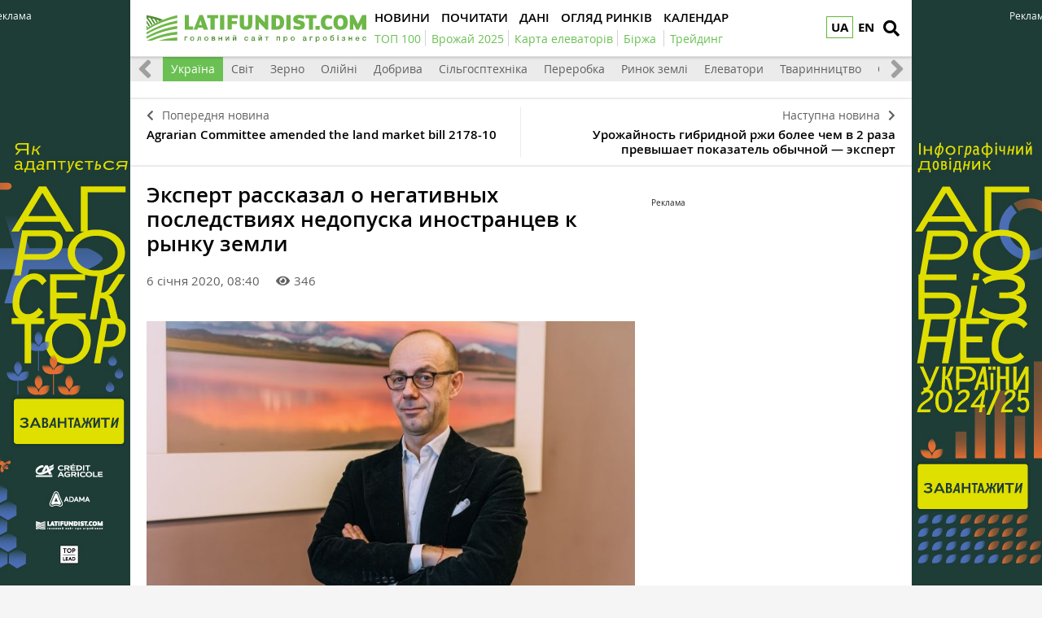

--- FILE ---
content_type: text/html; charset=UTF-8
request_url: https://latifundist.com/novosti/48004-ekspert-rasskazal-o-negativnyh-posledstviyah-nedopuska-inostrantsev-k-rynku-zemli
body_size: 12174
content:
<!DOCTYPE html>
<html lang="uk">
<head>
<meta http-equiv="Content-Type" content="text/html; charset=utf-8" />
<meta http-equiv="x-ua-compatible" content="ie=edge">
<link rel="shortcut icon" href="/assets/7bee7cbe/images/favicon.png" type="image/png" />
<link rel="apple-touch-icon" href="/assets/7bee7cbe/images/apple_fav.png">
<link rel="manifest" href="/manifest.json">
<meta name="viewport" content="width=device-width, initial-scale=1">
<meta name="theme-color" content="#ffffff">
<meta name="telegram:channel" content="@latifundistcom" />
<meta name="robots" content="max-image-preview:large">
<meta property="og:type" content="website">
<meta property="og:site_name" content="Latifundist.com">
<meta property="og:locale" content="uk_UA" />
<link rel="preload" href="/assets/7bee7cbe/css/fonts/opensans-semibold/opensans-semibold.ttf" as="font" type="font/ttf" crossorigin>
<link rel="preload" href="/assets/7bee7cbe/css/fonts/opensans-regular/opensans-regular.ttf" as="font" type="font/ttf" crossorigin>
<link rel="preload" href="/assets/7bee7cbe/css/fonts/opensans-bold/opensans-bold.ttf" as="font" type="font/ttf" crossorigin>
<link rel="preload" href="/assets/7bee7cbe/css/fonts/opensans-semibolditalic/opensans-semibolditalic.ttf" as="font" type="font/ttf" crossorigin>
<link rel="preload" href="/assets/7bee7cbe/libs/fontawesome-free-5.12.1/webfonts/fa-solid-900.woff2" as="font" type="font/woff2" crossorigin>
<link rel="dns-prefetch" href="https://www.googletagmanager.com" >
<link rel="dns-prefetch" href="https://www.google-analytics.com" >
<link rel="dns-prefetch" href="https://securepubads.g.doubleclick.net" >
<!-- Google Tag Manager -->
<script>(function(w,d,s,l,i){w[l]=w[l]||[];w[l].push({'gtm.start':
new Date().getTime(),event:'gtm.js'});var f=d.getElementsByTagName(s)[0],
j=d.createElement(s),dl=l!='dataLayer'?'&l='+l:'';j.async=true;j.src=
'https://www.googletagmanager.com/gtm.js?id='+i+dl;f.parentNode.insertBefore(j,f);
})(window,document,'script','dataLayer','GTM-TFV6C8');</script>
<!-- End Google Tag Manager -->
<meta name="google-site-verification" content="7FSWzQogIrMSifYpG74xSKNM3AXnYOP6FoREXTIOH34" />
<script>
if ('serviceWorker' in navigator) {
window.addEventListener('load', () => {
navigator.serviceWorker.register('/service-worker.js');
});
}
</script>
<meta name="keywords" content="Джованни Сальветти, рынок земли, рынок земли в Украине, продажа земли иностранцам" />
<meta name="description" content="Запрет покупать украинскую с/х землю иностранцам и компаниям, у которых есть доля иностранного капитала, — это форма неопределенности. Такое мнение высказал управляющий директор международной банковской группы Rothschild в странах СНГ Джованни Сальветти в интервью Latifundist.com." />
<meta name="article:published_time" content="2020-01-06T08:40:48+0200" />
<link rel="canonical" href="https://latifundist.com/novosti/48004-ekspert-rasskazal-o-negativnyh-posledstviyah-nedopuska-inostrantsev-k-rynku-zemli" />
<link rel="amphtml" href="https://latifundist.com/novosti/48004-ekspert-rasskazal-o-negativnyh-posledstviyah-nedopuska-inostrantsev-k-rynku-zemli?amp=1" />
<link hreflang="en" rel="alternate" href="https://latifundist.com/en/novosti/48004-ekspert-rasskazal-o-negativnyh-posledstviyah-nedopuska-inostrantsev-k-rynku-zemli" />
<link rel="stylesheet" type="text/css" href="/assets/7bee7cbe/libs/fontawesome-free-5.12.1/css/all.min.css" />
<link rel="stylesheet" type="text/css" href="/assets/7bee7cbe/css/main.min.css?v=lt-3.8.19-6-gb6a53ecb" />
<link rel="stylesheet" type="text/css" href="/assets/7bee7cbe/css/normalize.min.css" />
<link rel="stylesheet" type="text/css" href="/assets/7bee7cbe/css/styles.css?v=lt-3.8.19-6-gb6a53ecb" />
<link rel="stylesheet" type="text/css" href="/assets/2cc00dfb/assets/styles.css" />
<link rel="stylesheet" type="text/css" href="/assets/40f6e7e/pager.css" />
<style type="text/css">
/*<![CDATA[*/
.hot-container{
float: left;
width: 100%;
margin: 10px 0;
background: #f0f0f0;
}
.hot { list-style:none; margin:0; padding:0; }
.hot li { display:block; float:left; width: auto;}
.hot li:first-child{padding-left: 0; font-size: 14px;font-weight: 500}
.hot_holder:after {
clear: both;
}
/*]]>*/
</style>
<title>Эксперт рассказал о негативных последствиях недопуска иностранцев к рынку земли — Latifundist.com</title>
<script type="application/ld+json">
                {
                  "@context": "http://schema.org",
                  "@type": "NewsArticle",
                  "mainEntityOfPage":{
                    "@type":"WebPage",
                    "@id":"//latifundist.com/novosti/48004-ekspert-rasskazal-o-negativnyh-posledstviyah-nedopuska-inostrantsev-k-rynku-zemli"
                  },
                  "headline": "Эксперт рассказал о негативных последствиях недопуска иностранцев к рынку земли",
                  "description": "Запрет покупать украинскую с/х землю иностранцам и компаниям, у которых есть доля иностранного капитала, — это форма неопределенности. Такое мнение высказал управляющий директор международной банковской группы Rothschild в странах СНГ Джованни Сальветти в интервью Latifundist.com.",
                  "image": {
                    "@type": "ImageObject",
                    "url": "https://latifundist.com/media/news/600-s/00/48/48004/kws09860-113965.jpg",
                    "width": 600,
                    "height": 400
                  },
                  "datePublished": "Mon, 06 Jan 2020 08:40:48 +0200",
                  "dateModified": "Mon, 06 Jan 2020 08:40:48 +0200",
                  "author": {
                    "@type": "Organization",
                    "name": "Служба новостей"
                  },
                  "publisher": {
                    "@type": "Organization",
                    "name": "Latifundist.com",
                    "logo": {
                      "@type": "ImageObject",
                      "url": "https://latifundist.com/assets/7bee7cbe/images/logo.png",
                      "width": 270,
                      "height": 34
                    }
                  }
                }
            </script>
<meta property="og:title" content="Эксперт рассказал о негативных последствиях недопуска иностранцев к рынку земли">
<meta property="og:description" content="Запрет покупать украинскую с/х землю иностранцам и компаниям, у которых есть доля иностранного капитала, — это форма неопределенности. Такое мнение высказал управляющий директор международной банковской группы Rothschild в странах СНГ Джованни Сальветти в интервью Latifundist.com.">
<meta property="og:image" content="https://latifundist.com/media/news/600-s-crop/00/48/48004/kws09860-113965.jpg">
<meta property="fb:pages" content="195360153873799" />
<meta name="twitter:site" content="@LatifundistCom">
<meta name="twitter:creator" content="@LatifundistCom"/>
<meta name="twitter:title" content="Эксперт рассказал о негативных последствиях недопуска иностранцев к рынку земли"/>
<meta name="twitter:description" content="Запрет покупать украинскую с/х землю иностранцам и компаниям, у которых есть доля иностранного капитала, — это форма неопределенности. Такое мнение высказал управляющий директор международной банковской группы Rothschild в странах СНГ Джованни Сальветти в интервью Latifundist.com."/>
<meta name="twitter:card" content="summary"/>
<meta property="twitter:image:src" content="https://latifundist.com/media/news/600-s-crop/00/48/48004/kws09860-113965.jpg" />
<meta name="twitter:domain" content="https://latifundist.com"/>
<script type="text/javascript">
var csrfTokenName = "YII_CSRF_TOKEN";
var csrfTokenValue = "QVVSZ0VRNjZuTkc3bTJmc2RCSHJRMVNHSmswRmNZekE0fMXwOdL39AFpbeRsvtJvq5kj4dGRx-VWwIw8ARwpcg==";
</script>
<script type="text/javascript"><!-- Google Analytics (noscript) --></script>    </head>
<body class=" nolinks">
<!-- Google Tag Manager (noscript) -->
<noscript><iframe src="https://www.googletagmanager.com/ns.html?id=GTM-TFV6C8"
height="0" width="0" style="display:none;visibility:hidden"></iframe></noscript>
<!-- End Google Tag Manager (noscript) -->
<script type='text/javascript'>
var googletag = googletag || {};
googletag.cmd = googletag.cmd || [];
(function() {
var gads = document.createElement('script');
gads.async = true;
gads.type = 'text/javascript';
var useSSL = 'https:' == document.location.protocol;
gads.src = (useSSL ? 'https:' : 'http:') + 
'//www.googletagservices.com/tag/js/gpt.js';
var node = document.getElementsByTagName('script')[0];
node.parentNode.insertBefore(gads, node);
})();
</script>
<script type='text/javascript'>
googletag.cmd.push(function() {
googletag.defineSlot('/21104329/Lat-300x250-novosti-ukraine', [300, 250], 'div-gpt-ad-1369051663103-0').addService(googletag.pubads());
googletag.pubads().enableSingleRequest();
googletag.enableServices();
});
</script>
<header class="wrapper header">
<div class="container">
<div class="header__top">
<a href="/" id="logo" class="header__logo">
<img src="/assets/7bee7cbe/images/logo_uk.svg" alt="Latifundist.com" width="270" height="34">
</a>
<div class="header__lang"><a class="header__lang__link is-current" data-lang="uk" href="/novosti/48004-ekspert-rasskazal-o-negativnyh-posledstviyah-nedopuska-inostrantsev-k-rynku-zemli#">UA</a><ul class="header__lang__list"><li class="header__lang__item"><a class="header__lang__link active" data-lang="uk" href="/novosti/48004-ekspert-rasskazal-o-negativnyh-posledstviyah-nedopuska-inostrantsev-k-rynku-zemli">UA</a></li>
<li class="header__lang__item"><a class="header__lang__link" data-lang="en" href="/en/novosti/48004-ekspert-rasskazal-o-negativnyh-posledstviyah-nedopuska-inostrantsev-k-rynku-zemli">EN</a></li></ul></div>            <a href="#" class="header__search__btn-open" aria-label="search"><i class="fa fa-search"></i></a>
<div class="header__mainmenu__btn-open">
<button type="button" class="tcon tcon-menu--xcross" aria-label="toggle menu">
<span class="tcon-menu__lines" aria-hidden="true"></span>
<span class="tcon-visuallyhidden">toggle menu</span>
</button>
</div>
</div>
<div class="header__bottom">
<div class="header__bottom_inner">
<nav class="header__menu" id="yw4">
<a class="active header__menu__link" href="/novosti"><span>Новини</span></a>
<a class="header__menu__link" href="/pochytat"><span>Почитати</span></a>
<a class="header__menu__link" href="/dannye"><span>Дані</span></a>
<a class="header__menu__link" href="/market-review"><span>Огляд ринків</span></a>
<a class="header__menu__link" href="/sobytiya"><span>Календар</span></a>
</nav>
<nav class="header__project_menu" style="min-width: 100%;">
<a class="header__project_menu__link" href="/rating/top100"><span>ТОП 100</span></a><a class="header__project_menu__link" href="/urozhaj-online-2025"><span>Врожай 2025</span></a><a class="header__project_menu__link" href="https://elevatorist.com/54-pidpiska-na-kartu-elevatoriv-ukrayini?utm_source=latifundist&amp;utm_medium=spetstema"><span>Карта елеваторів</span></a><a class="header__project_menu__link" href="https://latifundist.com/birzha"><span>Біржа</span></a>        <a class="header__project_menu__link" href="/spetstemy/trejding"><span>Трейдинг</span></a>    </nav>
</div>
</div>
</div>
<div class="header__search__block">
<div class="header__search__block__overlay"></div>
<div class="header__search__block_inner">
<div class="container">
<div class="header__search__form">
<form action="/search" method="get"
onsubmit="if($('[name=s]',$(this)).val() == '') return false;">
<input autocomplete="off" type="search" name="s" id="mainsearch"
class="header__search__inputbox" placeholder="Що шукати?">
<div class="header__search__options is-opened">
<div class="header__search__options__btn-open"><i class="fa fa-gear"></i></div>
<div class="header__search__options__list">
<div class="header__search__options__block">
<div class="form-group">
<label class="iradio">
<input type="radio"
name="match_mode"                                                    value="1"><i></i>
Поиск любого слова из фразы
</label>
</div>
<div class="form-group">
<label class="iradio">
<input type="radio"
name="match_mode" checked                                                   value="0"><i></i>
Поиск по фразе целиком
</label>
</div>
</div>
</div>
</div>
<button type="submit" class="header__search__btn-submit"><i class="fa fa-search"></i>
<span>Шукати</span></button>
<button type="reset" class="header__search__btn-close"><i class="fa fa-close"></i>
<span>Скасувати</span></button>
</form>
</div>
</div>
</div>
</div>
</header>
<section class="branding">
<div class="rcl-note" style="color:#FFF">Реклама</div>
<div class="rcl-note rcl-note-right" style="color:#FFF">Реклама</div>
<a href="https://agribusinessinukraine.com/the-infographics-report-ukrainian-agribusiness-2025/?utm_source=latifundist&utm_medium=branding" target="_blank" data-bnid="1180" data-lang="" class="branding_link">
<img src="/media/banner/original/00/01/1180/banners-ukragro-20251200h1200-157329.jpg?1767045637" alt="Брендування Інфобук 30.12.2025-31.01.2026">
</a>
</section>
<section id="wrapper" class="wrapper">
<section id="wrapper_inner">
<section class="category_menu">
<nav class="category_menu_carousel carousel">
<a href="/novosti" class="category_menu__item">Все</a>
<a class="category_menu__item current" href="/novosti/ukraina">Україна</a>
<a class="category_menu__item" href="/novosti/mir">Світ</a>
<a class="category_menu__item" href="/novosti/zerno">Зерно</a>
<a class="category_menu__item" href="/novosti/maslichnye">Олійні</a>
<a class="category_menu__item" href="/novosti/dobriva">Добрива</a>
<a class="category_menu__item" href="/novosti/selhoztehnika">Сільгосптехніка</a>
<a class="category_menu__item" href="/novosti/pererabotka">Переробка</a>
<a class="category_menu__item" href="/novosti/rynok-zemli">Ринок землі</a>
<a class="category_menu__item" href="/novosti/elevatory">Елеватори</a>
<a class="category_menu__item" href="/novosti/zhyvotnovodstvo">Тваринництво</a>
<a class="category_menu__item" href="/novosti/ovoshchi-i-frukty">Овочі та фрукти</a>
</nav>
</section>
<div class="sides_article">
<a href="/en/novosti/48008-agrarnyj-komitet-vnes-pravki-v-zakonoproekt-o-rynke-zemli-2178-10" class="sides_article__item sides_article__item-prev">
<div class="sides_article__nav"><i class="fa fa-chevron-left"></i><span>Попередня новина</span></div>
<div class="sides_article__title">Agrarian Committee amended the land market bill 2178-10</div>
</a>
<a href="/novosti/47960-urozhajnost-gibridnoj-rzhi-bolee-chem-v-2-raza-prevyshaet-pokazatel-obychnoj--ekspert" class="sides_article__item sides_article__item-next">
<div class="sides_article__nav"><span>Наступна новина</span><i class="fa fa-chevron-right"></i></div>
<div class="sides_article__title">Урожайность гибридной ржи более чем в 2 раза превышает показатель обычной — эксперт</div>
</a>
</div><section class="wrapper page page_article">
<section class="container pagebody pagebody-sidebar">
<main class="wrapper pagecontent" role="main">
<article class="wrapper">
<script type="application/ld+json">{"@context":"http:\/\/schema.org","@type":"BreadcrumbList","itemListElement":[{"@type":"ListItem","position":1,"item":{"@id":"\/novosti","name":"\u041d\u043e\u0432\u043e\u0441\u0442\u0438"}}]}</script>                <h1 class="articletitle">Эксперт рассказал о негативных последствиях недопуска иностранцев к рынку земли</h1>                <div class="article__info">
<div class="article__info-date-wrap">
<div class="article__date"> 6 січня 2020, 08:40</div>
<div class="article__options">
<div class="article__options__views"><i class="fa fa-eye"></i><span>346</span></div>
</div>
</div>
</div>                
<div class="page_image">
<a class="page_image__link fancybox-image" href="/media/news/original/00/48/48004/kws09860-113965.jpg"><img title="Джованни Сальветти, управляющий директор международной банковской группы Rothschild в странах СНГ" src="/media/news/720-s/00/48/48004/kws09860-113965.jpg" alt="" /></a>    <div class="page_image__info">
<span class="page_image__info__desc">Джованни Сальветти, управляющий директор международной банковской группы Rothschild в странах СНГ</span>                <br><span class="page_image__info__link">Джерело фото: Latifundist.com</span>            </div>
</div>
<p><span>Запрет покупать украинскую с/х землю иностранцам и компаниям, у которых есть доля иностранного капитала, &mdash; это форма неопределенности.</span></p>
<p><span>Такое мнение высказал управляющий директор международной банковской группы Rothschild в странах СНГ&nbsp;</span><a href="https://latifundist.com/dosye/salvetti-dzhovanni" target="_blank" rel="noopener noreferrer">Джованни Сальветти</a><span>&nbsp;в интервью&nbsp;</span><a href="https://latifundist.com/spetsproekt/570-dzhovanni-salvetti-zemelnaya-reforma-bez-ogranichenij-dlya-inostrantsev--eto-10-mlrd-v-techenie-pervyh-5-let" target="_blank" rel="noopener noreferrer">Latifundist.com</a><span>.</span></p>
<blockquote>
<p><span>&laquo;Международные кредиторы не хотят нести дополнительные риски, и стоимость акций (а значит &mdash; и компании) снижается либо ее недооценивают&raquo;,&nbsp;&mdash; отметил он.</span></p>
</blockquote>
<p><span></span></p>
<p><span>По его словам, есть еще один минус: запрет покупать иностранным компаниям землю &mdash; это путь к появлению на рынке различных схем.</span></p>
<blockquote>
<p><span>&laquo;Вы же не можете капиталу запретить двигаться. Он будет искать &laquo;окно&raquo;, &laquo;двери&raquo; и так далее в рамках существующего закона. Если это делать в рамках единых постоянных земельных стандартов &mdash; это одно, без них &mdash; совершенно другое. Вряд ли это добавит прозрачности структуре земельного рынка&raquo;,&nbsp;&mdash; объяснил Джованни Сальветти.</span></p>
</blockquote>
<p><span>Напомним, что по мнению Джованни Сальветти, земля &mdash; это <a href="https://latifundist.com/novosti/48002-rynok-zemli-stanet-vhodnym-biletom-dlya-ukrainy-v-klub-globalnyh-investitsij--mnenie" target="_blank" rel="noopener noreferrer">входной билет </a>для Украины в клуб привлечения крупных глобальных инвестиций.</span></p>
<h4><strong>Читать по теме:<a href="https://latifundist.com/spetsproekt/570-dzhovanni-salvetti-zemelnaya-reforma-bez-ogranichenij-dlya-inostrantsev--eto-10-mlrd-v-techenie-pervyh-5-let" target="_blank" rel="noopener noreferrer">&nbsp;Джованни Сальветти: Земельная реформа без ограничений для иностранцев &mdash; это $10 млрд в течение первых 5 лет</a></strong></h4>                <div class="wrapper_opinion"></div>                                            </article>
<div class="article__info_bottom__social" style="padding-top: 10px;">
<div class="article__social" style="clear:both">
<div style="float: left; margin-left: 5px;" id="disqus_comments_anchor">
<div class="article__coments_btn"><b>Коментувати<span></span></b> <i class="fa fa-comments"></i></div>
</div>
</div>
</div>
<div class="article__info_bottom__tags">
<div class="article__tags">
<a class="article__tags__item" href="/tag/%D0%A1%D0%B0%D0%BB%D1%8C%D0%B2%D0%B5%D1%82%D1%82%D1%96+%D0%94%D0%B6%D0%BE%D0%B2%D0%B0%D0%BD%D0%BD%D1%96">Сальветті Джованні</a><span class="article__tags__separator">|</span><a class="article__tags__item" href="/tag/%D1%80%D1%8B%D0%BD%D0%BE%D0%BA+%D0%B7%D0%B5%D0%BC%D0%BB%D0%B8">рынок земли</a><span class="article__tags__separator">|</span><a class="article__tags__item" href="/tag/%D1%80%D1%8B%D0%BD%D0%BE%D0%BA+%D0%B7%D0%B5%D0%BC%D0%BB%D0%B8+%D0%B2+%D0%A3%D0%BA%D1%80%D0%B0%D0%B8%D0%BD%D0%B5">рынок земли в Украине</a><span class="article__tags__separator">|</span><a class="article__tags__item" href="/tag/%D0%B7%D0%B5%D0%BC%D0%B5%D0%BB%D1%8C%D0%BD%D0%B0+%D1%80%D0%B5%D1%84%D0%BE%D1%80%D0%BC%D0%B0">земельна реформа</a><span class="article__tags__separator">|</span><a class="article__tags__item" href="/tag/%D1%84%D0%B8%D0%BD%D0%B0%D0%BD%D1%81%D1%8B">финансы</a><span class="article__tags__separator">|</span><a class="article__tags__item" href="/tag/%D0%B8%D0%BD%D0%B2%D0%B5%D1%81%D1%82%D0%B8%D1%86%D0%B8%D0%B8">инвестиции</a><span class="article__tags__separator">|</span><a class="article__tags__item" href="/tag/%D0%BF%D1%80%D0%BE%D0%B4%D0%B0%D0%B6%D0%B0+%D0%B7%D0%B5%D0%BC%D0%BB%D0%B8">продажа земли</a></div>
</div><!-- .article__info_bottom__tags -->
<div id="disqus_comments" class="page_comments" style="">
</div>            <!-- bnid:1179 --><noindex><div id="article_banner"  data-bnid="1179" class="article-videoWrapper videoWrapper"></div></noindex>    <script type="text/javascript">
        window.onload = function(){
            ga('send', 'event', 'Background', 'Show-article-banner', 'BN:Агрохолдинг, що на 90% працює на найманій техніці. А це взагалі нормально?');
        };
    </script>
</main>
</section>
<aside class="sidebar">
<div id="sidebar_slide_block" class="sidebar_slide_block">
<!-- place:25 --><div style="margin:15px 0"><div class="rcl-inner rcl-label">Реклама</div><!-- Lat-300x250-novosti-ukraine -->
<div id='div-gpt-ad-1369051663103-0' style='width:300px; height:250px;'>
<script type='text/javascript'>
googletag.cmd.push(function() { googletag.display('div-gpt-ad-1369051663103-0'); });
</script>
</div></div>
</div>
</aside>
<hr class="section_separator">
<section class="wrapper topicread_block load">
</section>
<section class="wrapper read_block">
<div class="container">
<h2 class="blocktitle">Матеріали по темі</h2>
<div id="yw0" class="list-view">
<div id="read_block__list" class="materials_block materials_block-lg-3 materials_block-md-3 materials_block-sm-3 materials_block-mb-1"><div class="">
<div class="clv2-append">
<div class="material_item ">
<div class="material_item__inner">
<div class="material_item__info">
<div class="material_item__info__left">
<div class="material_item__date">13 січня 2020</div>
<a href="/novosti" class="material_item__category">Новини</a>
</div>
<div class="material_item__info__right">    <div class="material_item__views"><i class="fa fa-eye"></i><span>705</span></div>
</div>
</div>
<a href="/novosti/48062-ekspert-nazval-sderzhivayushchiesya-faktory-pri-pokupke-zemli" class="material_item__link">
<div class="material_item__image_container">
<div class="material_item__image cover">
<img title="Рынок земли" src="/media/news/600-s/00/48/48062/dollar-wheat-latifundist-com-114081.jpg" alt="" />                    </div>
</div>
<div class="material_item__title"><span>Эксперт назвал сдерживающиеся факторы при покупке земли</span></div>
</a>
</div>
</div>
<div class="material_item ">
<div class="material_item__inner">
<div class="material_item__info">
<div class="material_item__info__left">
<div class="material_item__date">11 січня 2020</div>
<a href="/novosti" class="material_item__category">Новини</a>
</div>
<div class="material_item__info__right">    <div class="material_item__views"><i class="fa fa-eye"></i><span>209</span></div>
</div>
</div>
<a href="/novosti/48036-v-zakonoproekte-o-rynke-zemle-net-predohranitelej-ot-monopolizatsii-zemli-na-mestnom-urovne--mnenie" class="material_item__link">
<div class="material_item__image_container">
<div class="material_item__image cover">
<img src="/media/news/600-s/00/48/48036/569972567w640h640prapor-ukrayini-serednij-114017.jpg" alt="" />                    </div>
</div>
<div class="material_item__title"><span>В законопроекте о рынке земле нет предохранителей от монополизации земли на местном уровне — мнение</span></div>
</a>
</div>
</div>
<div class="material_item ">
<div class="material_item__inner">
<div class="material_item__info">
<div class="material_item__info__left">
<div class="material_item__date"> 3 січня 2020</div>
<a href="/novosti" class="material_item__category">Новини</a>
</div>
<div class="material_item__info__right">    <div class="material_item__views"><i class="fa fa-eye"></i><span>2230</span></div>
</div>
</div>
<a href="/novosti/47992-ogranichenie-na-kontsentratsiyu-zemli-v-odni-ruki-budet-trehurovnevoe--mushak" class="material_item__link">
<div class="material_item__image_container">
<div class="material_item__image cover">
<img title="Земля" src="/media/news/600-s/00/47/47992/ozimyemax-1200x800-113940.jpg" alt="" />                    </div>
</div>
<div class="material_item__title"><span>Ограничение на концентрацию земли в одни руки будет трехуровневое — Мушак</span></div>
</a>
</div>
</div>
</div></div></div><div class="blockmore"><div class="pager"><div class="block_more" id="yw1"><a class="blockmore-btn blockmore-btn-materials more-pager-load-button" href="/novosti/48004-ekspert-rasskazal-o-negativnyh-posledstviyah-nedopuska-inostrantsev-k-rynku-zemli?sef=48004-ekspert-rasskazal-o-negativnyh-posledstviyah-nedopuska-inostrantsev-k-rynku-zemli&amp;page=2"><span>Більше</span></a></div></div></div><div class="keys" style="display:none" title="/novosti/48004-ekspert-rasskazal-o-negativnyh-posledstviyah-nedopuska-inostrantsev-k-rynku-zemli"><span>2020-01-13 06:00:36</span><span>2020-01-11 09:00:33</span><span>2020-01-03 11:15:51</span><span>2020-01-03 11:00:19</span><span>2020-01-02 18:00:59</span></div>
</div>    </div>
</section>    
<section class="wrapper read_block">
<div class="container">
<h2 class="blocktitle">Популярне на сайті</h2>
<div id="yw2" class="list-view">
<div id="read_block__list" class="materials_block materials_block-lg-3 materials_block-md-3 materials_block-sm-3 materials_block-mb-1"><div class="">
<div class="clv2-append">
<div class="material_item ">
<div class="material_item__inner">
<div class="material_item__info">
<div class="material_item__info__left">
<div class="material_item__date"> 2 січня</div>
<a href="/spetsproekt" class="material_item__category">Спецпроєкти</a>
</div>
<div class="material_item__info__right">    <div class="material_item__views"><i class="fa fa-eye"></i><span>684</span></div>
</div>
</div>
<a href="/spetsproekt/1209-trejd-pererobka-bioenergetika-novi-zakordonni-aktivi-ta-futbolni-rekordi-yakim-vidavsya-2025-j-dlya-agroholdingiv" class="material_item__link">
<div class="material_item__image_container">
<div class="material_item__image cover">
<img src="/media/specproject/600-s-crop/00/01/1209/zdobutki-agroholdingiv-2025-1-157326.png" alt="" />                    </div>
</div>
<div class="material_item__title"><span>Трейд, переробка, біоенергетика, нові закордонні активи та футбольні рекорди: Яким видався 2025-й для агрохолдингів</span></div>
</a>
</div>
</div>
<div class="material_item ">
<div class="material_item__inner">
<div class="material_item__info">
<div class="material_item__info__left">
<div class="material_item__date">26 грудня 2025</div>
<a href="/interview" class="material_item__category">Інтервʼю</a>
</div>
<div class="material_item__info__right">    <div class="material_item__views"><i class="fa fa-eye"></i><span>989</span></div>
</div>
</div>
<a href="/interview/885-ministr-ekonomiki-oleksij-sobolev-poki-ne-planuyetsya-zaprovadzhennya-mit-analogichnih-soyevo-ripakovim--dlya-inshih-kultur-nemaye-takogo-disbalansu-sirovini-ta-pererobnih-potuzhnostej" class="material_item__link">
<div class="material_item__image_container">
<div class="material_item__image cover">
<img title="Міністр економіки, довкілля та сільського господарства України Олексій Соболев" src="/media/interview/600-s-crop/00/00/885/photo2025-12-2414-24-34-157257.jpg" alt="" />                    </div>
</div>
<div class="material_item__title"><span>Міністр економіки Олексій Соболев: поки не планується запровадження мит, аналогічних соєво-ріпаковим — для інших культур немає такого дисбалансу сировини та переробних потужностей</span></div>
</a>
</div>
</div>
<div class="material_item ">
<div class="material_item__inner">
<div class="material_item__info">
<div class="material_item__info__left">
<div class="material_item__date">24 грудня 2025</div>
<a href="/spetsproekt" class="material_item__category">Спецпроєкти</a>
</div>
<div class="material_item__info__right">    <div class="material_item__views"><i class="fa fa-eye"></i><span>331</span></div>
</div>
</div>
<a href="/spetsproekt/1206-rozminuvannya-podeshevshalo-vtrichi-kompensatsiya-vid-derzhavi-hto-platit-za-nto-chergi-i-shvidkist-robit" class="material_item__link">
<div class="material_item__image_container">
<div class="material_item__image cover">
<img src="/media/specproject/600-s-crop/00/01/1206/39b31f8d-a5ec-43ed-adc6-b087cd3a6433-157235.jpg" alt="" />                    </div>
</div>
<div class="material_item__title"><span>Розмінування подешевшало втричі: Компенсація від держави, хто платить за НТО, черги і швидкість робіт </span></div>
</a>
</div>
</div>
</div></div></div><div class="blockmore"></div><div class="keys" style="display:none" title="/novosti/48004-ekspert-rasskazal-o-negativnyh-posledstviyah-nedopuska-inostrantsev-k-rynku-zemli"><span>0</span><span>1</span><span>2</span></div>
</div>    </div>
</section></section>
</section>
<div class="footer_stick"></div>
</section>
<div id="distributor_popup" class="modal hide fade" style="display: none">
<button type="button" class="close" data-dismiss="modal" aria-hidden="true">&times;</button>
<div class="modal-body" style="padding-right: 120px">
</div>
</div><a href="#" class="slide_up" title="Вверх"><i class="fa fa-chevron-up"></i></a>
<footer class="wrapper footer">
<div class="container">
<div class="wrapper footer__bottom">
<div class="menu_footer">
<ul>
<li class="item_menu">
<a href="https://latifundist.com/proekty">
Проекти</a>
</li>
<li>
<a href="https://agribusinessinukraine.com/the-infographics-report-ukrainian-agribusiness-2024/?utm_source=latifundist&utm_medium=footer"  target="_blank" >
Агробізнес України 2023/24                                                </a>
</li>
<li>
<a href="https://latifundist.com/agropoligon"  >
Агрополігон                                                </a>
</li>
<li>
<a href="https://latifundist.com/agroexpeditions"  >
АгроЕкспедиція                                                </a>
</li>
<li>
<a href="https://latifundist.com/rating/top100"  >
ТОП 100 латифундистів                                                </a>
</li>
<li>
<a href="https://latifundist.com/rating/toporganic"  >
ТОП Organic                                                </a>
</li>
<li class="item_menu">
<a href="/spetstemy">
Теми</a>
</li>
<li>
<a href="https://latifundist.com/spetstemy/rastenievodstvo"  >
Рослинництво                                                </a>
</li>
<li>
<a href="https://latifundist.com/spetstemy/zhivotnovodstvo"  >
Тваринництво                                                </a>
</li>
<li>
<a href="https://latifundist.com/spetstemy/trejding"  >
Трейдинг                                                </a>
</li>
<li>
<a href="https://latifundist.com/spetstemy/rynok-zemli"  >
Ринок землі                                                </a>
</li>
</ul>
<ul>
<li class="item_menu">
<a href="/novosti">
Новини</a>
</li>
<li>
<a href="/novosti/ukraina"  >
Україна                                                </a>
</li>
<li>
<a href="/novosti/mir"  >
Світ                                                </a>
</li>
<li>
<a href="/novosti/zerno"  >
Зерно                                                </a>
</li>
<li>
<a href="/novosti/maslichnye"  >
Олійні                                                </a>
</li>
<li>
<a href="/novosti/selhoztehnika"  >
Сільгосптехніка                                                </a>
</li>
<li>
<a href="/novosti/elevatory"  >
Елеватори                                                </a>
</li>
<li>
<a href="/novosti/zhyvotnovodstvo"  >
Тваринництво                                                </a>
</li>
<li>
<a href="/novosti/ovoshchi-i-frukty"  >
Овочі та фрукти                                                </a>
</li>
<li>
<a href="https://latifundist.com/novosti/pererabotka"  >
Переробка                                                </a>
</li>
<li>
<a href="https://latifundist.com/novosti/dobriva"  >
Добрива                                                </a>
</li>
<li>
<a href="https://latifundist.com/novosti/rynok-zemli"  >
Ринок землі                                                </a>
</li>
</ul>
<ul>
<li class="item_menu">
<a href="/pochytat">
Почитати</a>
</li>
<li>
<a href="/interview"  >
Інтервʼю                                                </a>
</li>
<li>
<a href="/blog"  >
Блоги                                                </a>
</li>
<li>
<a href="/spetsproekt"  >
Спецпроєкти                                                </a>
</li>
<li>
<a href="https://latifundist.com/rating"  >
Рейтинги                                                </a>
</li>
<li>
<a href="https://latifundist.com/istorii-uspeha"  >
Історії успіху                                                </a>
</li>
<li>
<a href="https://latifundist.com/lifestyle"  >
Стиль життя                                                </a>
</li>
<li>
<a href="https://latifundist.com/agrodebaty"  >
Агродебати                                                </a>
</li>
<li>
<a href="https://latifundist.com/cards"  >
Картки                                                </a>
</li>
<li>
<a href="https://latifundist.com/reportazhy"  >
Репортажі                                                </a>
</li>
</ul>
<ul>
<li class="item_menu">
<a href="https://latifundist.com/dannye">
Дані</a>
</li>
<li>
<a href="https://latifundist.com/sobytiya"  >
Календар                                                </a>
</li>
<li>
<a href="https://latifundist.com/dosye"  >
Досьє                                                </a>
</li>
<li>
<a href="https://latifundist.com/kompanii"  >
Компанії                                                </a>
</li>
<li>
<a href="https://latifundist.com/brand"  >
Бренди                                                </a>
</li>
<li class="item_menu">
<a href="#">
Мультимедіа</a>
</li>
<li>
<a href="https://latifundist.com/infographics"  >
Інфографіка                                                </a>
</li>
</ul>
<ul>
<li class="item_menu">
<a href="https://latifundist.com/reklama">
Реклама</a>
</li>
<li>
<a href="https://latifundist.com/media-kit"  >
Медіа кіт                                                </a>
</li>
<li>
<a href="https://latifundist.com/reklama"  >
Реклама на сайті                                                </a>
</li>
<li>
<a href="mailto:reklama@latifundistmedia.com"  >
Зв'язатися з рекламним відділом                                                </a>
</li>
<li class="item_menu">
<a href="#">
Соціальні мережі</a>
</li>
<li>
<a href="https://www.facebook.com/latifundistcom" rel="nofollow,noopener" target="_blank" >
Facebook                                                </a>
</li>
<li>
<a href="https://www.youtube.com/channel/UCmTL9ZC0zYki03w7ERbkCWg" rel="nofollow,noopener" target="_blank" >
YouTube                                                </a>
</li>
<li>
<a href="https://t.me/latifundistcom" rel="nofollow,noopener" target="_blank" >
Telegram                                                </a>
</li>
<li>
<a href="https://www.instagram.com/latifundistcom/" rel="nofollow,noopener" target="_blank" >
Instagram                                                </a>
</li>
<li>
<a href="https://ua.linkedin.com/company/latifundist-com" rel="nofollow,noopener" target="_blank" >
LinkedIn                                                </a>
</li>
<li>
<a href="https://x.com/LatifundistCom" rel="nofollow,noopener" target="_blank" >
X (ex-Twitter)                                                </a>
</li>
<li>
<a href="https://www.threads.net/@latifundistcom" rel="nofollow,noopener" target="_blank" >
Threads                                                </a>
</li>
</ul>
<ul>
<li class="item_menu">
<a href="#">
Latifundist.com</a>
</li>
<li>
<a href="https://latifundistmedia.com/latifundist"  target="_blank" >
Про нас                                                </a>
</li>
<li>
<a href="/kto-takoy-latifundist"  >
Хто такий Латифундист                                                </a>
</li>
<li>
<a href="/pravila"  >
Правила користування сайтом                                                </a>
</li>
<li>
<a href="/9-kontakty"  >
Контакти редакції                                                </a>
</li>
<li>
<a href="https://latifundist.com/13-komanda"  >
Команда                                                </a>
</li>
<li class="item_menu">
<a href="https://latifundist.com/birzha">
Біржа</a>
</li>
<li class="item_menu">
<a href="https://latifundimag.com/" target="_blank">
LATIFUNDIMAG</a>
</li>
<li class="item_menu">
<a href="https://latiproduction.com/" target="_blank">
LATIPRODUCTION</a>
</li>
</ul>
</div>
</div>
<div class="wrapper footer__bottom">
<div class="footer__flex-wrap">
<div class="footer__subscribe">
<h3>Підписатись на новини</h3>
<form target="_blank"
action="https://forms.sendpulse.com/cb87af8277"
method="post">
<input type="email" placeholder="email" name="sform[email]" class="footer__subscribe__inputbox">
<button type="submit" class="footer__subscribe__btn-submit">Підписатись</button>
</form>
</div>
<div class="footer_rss">
<h3>Ми в соціальних мережах</h3>
<ul class="social-btns">
<li><a href="https://telegram.me/latifundistcom" class="telegram" target="_blank" rel="nofollow,noopener" aria-label="link to telegram">
<i class="fab fa-telegram-plane"></i>
</a></li>
<li><a href="https://www.youtube.com/channel/UCmTL9ZC0zYki03w7ERbkCWg" class="youtube" target="_blank" rel="nofollow,noopener">
<i class="fab fa-youtube"></i>
</a></li>
<li><a href="https://www.facebook.com/latifundistcom" class="facebook" target="_blank" rel="nofollow,noopener">
<i class="fab fa-facebook-f"></i>
</a></li>
<li><a href="https://twitter.com/LatifundistCom" class="telegram" target="_blank" rel="nofollow,noopener">
<i class="fab fa-twitter"></i>
</a></li>
<li><a href="https://www.instagram.com/latifundistcom/?hl=ru" class="instagram" target="_blank" rel="nofollow,noopener">
<i class="fab fa-instagram"></i>
</a></li>
<li><a href="https://www.linkedin.com/company/latifundist-com/" class="facebook" target="_blank" rel="nofollow,noopener">
<i class="fab fa-linkedin"></i>
</a></li>
</ul>
</div>
</div>
</div>
<div class="wrapper footer__bottom">
<div class="footer__copyright">© Latifundist Media, 2013-2026. Всі права захищені</div>
<div class="footer__developer">Дизайн сайту - <a
href="http://mukovozdesign.com.ua/" target="_blank"
rel="nofollow,noopener">Cтудія Михайла Муковоза</a></div>
</div>
</div>
</footer>
<script src="/assets/aa1ea4b2/modernizr-2.8.3.min.js" acync="await"></script>
<script src="/assets/aa1ea4b2/jquery-2.2.4.min.js"></script>
<script src="/assets/aa1ea4b2/jquery-migrate-1.4.1.min.js"></script>
<script type="text/javascript"><!-- Metrica (noscript) --></script>
<script type="text/javascript" src="/assets/e5345c28/jquery.ba-bbq.min.js"></script>
<script type="text/javascript" src="/assets/7bee7cbe/js/vendor/jquery.sticky-kit.min.js"></script>
<script type="text/javascript" src="/assets/7bee7cbe/js/vendor/jquery.fancybox.js"></script>
<script type="text/javascript" src="/assets/7bee7cbe/js/vendor/jquery.fancybox.pack.js"></script>
<script type="text/javascript" src="/assets/7bee7cbe/js/vendor/jquery.selectric.js"></script>
<script type="text/javascript" src="/assets/7bee7cbe/js/vendor/owl.carousel.js"></script>
<script type="text/javascript" src="/assets/7bee7cbe/js/vendor/jquery.matchHeight.min.js"></script>
<script type="text/javascript" src="/assets/7bee7cbe/js/vendor/jquery.tooltipster.js"></script>
<script type="text/javascript" src="/assets/7bee7cbe/js/vendor/jquery.mCustomScrollbar.min.js"></script>
<script type="text/javascript" src="/assets/7bee7cbe/js/main.js?v=lt-3.8.19-6-gb6a53ecb"></script>
<script type="text/javascript" src="/assets/7bee7cbe/js/functions.js?v=lt-3.8.19-6-gb6a53ecb"></script>
<script type="text/javascript" src="/assets/2cc00dfb/assets/jquery.yiilistview.js"></script>
<script type="text/javascript">
/*<![CDATA[*/
themeUrl = '/assets/7bee7cbe/';

            $( document ).ready(function() {
                $('.article-videoWrapper', '.pagecontent').append('<iframe width="560" height="315" src="https://www.youtube.com/embed/2GAE6iJptqA?si=A7XK9bjevR27b9sW" title="YouTube video player" frameborder="0" allow="accelerometer; autoplay; clipboard-write; encrypted-media; gyroscope; picture-in-picture; web-share" referrerpolicy="strict-origin-when-cross-origin" allowfullscreen></iframe>');
            });
            

$( document ).ready(function() {
    window.addEventListener('scroll', scroller, false);
    window.addEventListener('touchmove', scroller, false);
    
    var rtimer;
    var loadingFlag = false;
    
    function scroller() {
        rtimer = rtimer || setTimeout(function() {
            rtimer = null;
          
            if($('section.topicread_block').hasClass('load')){
                if(!loadingFlag){
                    loadingFlag = true;
                    $.ajax({
                        type: 'post',
                        url: window.location,
                        data: {
                            'load': 'read',
                            'YII_CSRF_TOKEN': 'QVVSZ0VRNjZuTkc3bTJmc2RCSHJRMVNHSmswRmNZekE0fMXwOdL39AFpbeRsvtJvq5kj4dGRx-VWwIw8ARwpcg=='
                        },
                        success: function(data)
                        {
                            $('section.topicread_block').append(data);
                            updateBG();
                            loadingFlag = false;
                        }
                    });
                    $('section.topicread_block').removeClass('load');
                }
            }
        }, 300);
    };

});

jQuery(function($) {

            $(document).ready(function(){
                var data = {
                    url:"/novosti/48004-ekspert-rasskazal-o-negativnyh-posledstviyah-nedopuska-inostrantsev-k-rynku-zemli",
                    type:"1",
                    id:"48004"
                };
                $.post("/site/viewCounter",data,function(data){
                    
                },"json");
                return false;
            })
            
var banner = document.getElementById("article_banner");
var articleBannerId = 1179;
var articleBannerName = 'Агрохолдинг, що на 90% працює на найманій техніці. А це взагалі нормально?';

banner.addEventListener("click", function(){
    if(articleBannerId > 0){
        $.post("/site/banner/"+articleBannerId, null, function(data){});
    }

    ga("send","event", "Article_Bottom_Banner", "ClickBanner", "BN: "+ articleBannerName +"");
    }, false);

// Click event happened in iframe won't propagate to the containing element of it.
// This script provides a workaround to simulate the propagation of click event of iframe.
(function ($) {
    var selector = $('#article_banner');
	var isClicked = false;
    var elementsContainIframe = $(selector).filter(function () {
        return $(this).find('iframe,script').length;
    });

    if (elementsContainIframe.length === 0) {
        return;
    }
	
    $(window).on('blur', function () {
        setTimeout(function () {
            if (document.activeElement instanceof HTMLIFrameElement) {
                // arbitrary iframe clicked in the current window
                elementsContainIframe.each(function () {
                    var iframe = $(this).find('iframe')[0];
                    if (iframe === document.activeElement && isClicked !== true) {
                        // trigger the `click` event for the element which contains the clicked iframe
                        $(this).trigger('click');
                        $(iframe).trigger('blur');
                        isClicked = true;
                    }
                });
            }
        }, 0);
    });
})(jQuery);

jQuery('#yw0').yiiListView({'ajaxUpdate':['1','yw0'],'ajaxVar':'ajax','pagerClass':'pager','loadingClass':'list\x2Dview\x2Dloading','sorterClass':'sorter','enableHistory':false,'loadWidgetByAjax':false,'afterAjaxUpdate':updateBG});
jQuery('#yw2').yiiListView({'ajaxUpdate':['1','yw2'],'ajaxVar':'ajax','pagerClass':'pager','loadingClass':'list\x2Dview\x2Dloading','sorterClass':'sorter','enableHistory':false,'loadWidgetByAjax':false,'afterAjaxUpdate':updateBG});
});
/*]]>*/
</script>
</body>
</html>

--- FILE ---
content_type: text/html; charset=utf-8
request_url: https://www.google.com/recaptcha/api2/aframe
body_size: 267
content:
<!DOCTYPE HTML><html><head><meta http-equiv="content-type" content="text/html; charset=UTF-8"></head><body><script nonce="sVEE4SVI7TGbpAG6RAlYoA">/** Anti-fraud and anti-abuse applications only. See google.com/recaptcha */ try{var clients={'sodar':'https://pagead2.googlesyndication.com/pagead/sodar?'};window.addEventListener("message",function(a){try{if(a.source===window.parent){var b=JSON.parse(a.data);var c=clients[b['id']];if(c){var d=document.createElement('img');d.src=c+b['params']+'&rc='+(localStorage.getItem("rc::a")?sessionStorage.getItem("rc::b"):"");window.document.body.appendChild(d);sessionStorage.setItem("rc::e",parseInt(sessionStorage.getItem("rc::e")||0)+1);localStorage.setItem("rc::h",'1768812921977');}}}catch(b){}});window.parent.postMessage("_grecaptcha_ready", "*");}catch(b){}</script></body></html>